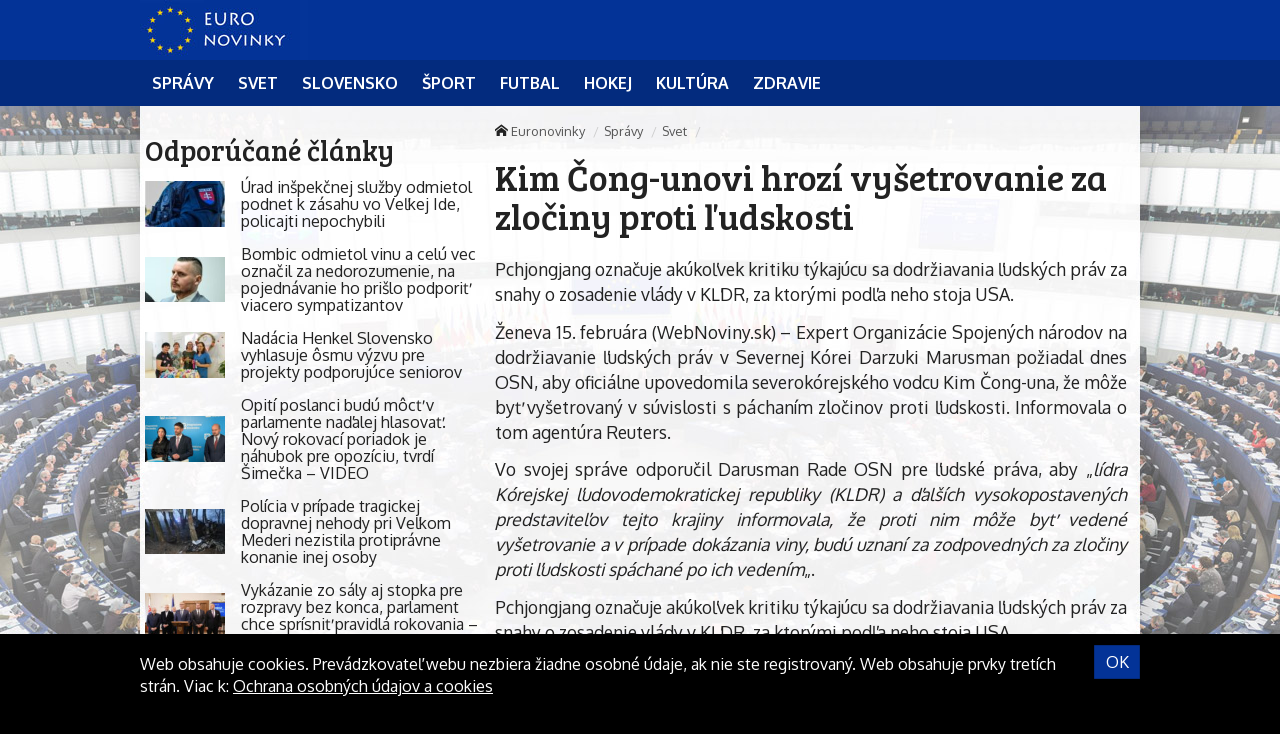

--- FILE ---
content_type: text/html; charset=UTF-8
request_url: https://euronovinky.eu/kim-cong-unovi-hrozi-vysetrovanie-za-zlociny-proti-ludskosti/
body_size: 9177
content:
<!doctype html>
<html class="no-js" lang="sk-SK" prefix="og: http://ogp.me/ns#">
<head>
    <meta charset="utf-8">
    <meta http-equiv="X-UA-Compatible" content="IE=edge">
    <title>Kim Čong-unovi hrozí vyšetrovanie za zločiny proti ľudskosti - Euronovinky</title>
    <meta name="viewport" content="width=device-width, initial-scale=1.0, maximum-scale=1.0, user-scalable=no">

    <link rel="alternate" type="application/rss+xml" title="Euronovinky Feed"
          href="https://euronovinky.eu/feed/">

    <meta name='robots' content='max-image-preview:large' />

<!-- This site is optimized with the Yoast SEO plugin v8.4 - https://yoast.com/wordpress/plugins/seo/ -->
<link rel="canonical" href="https://euronovinky.eu/kim-cong-unovi-hrozi-vysetrovanie-za-zlociny-proti-ludskosti/" />
<meta property="og:locale" content="sk_SK" />
<meta property="og:type" content="article" />
<meta property="og:title" content="Kim Čong-unovi hrozí vyšetrovanie za zločiny proti ľudskosti - Euronovinky" />
<meta property="og:description" content="Pchjongjang označuje akúkoľvek kritiku týkajúcu sa dodržiavania ľudských práv za snahy o zosadenie vlády v KĽDR, za ktorými podľa neho stoja USA." />
<meta property="og:site_name" content="Euronovinky" />
<meta property="article:section" content="Svet" />
<meta property="article:published_time" content="2016-02-15T18:35:10+01:00" />
<meta name="twitter:card" content="summary" />
<meta name="twitter:description" content="Pchjongjang označuje akúkoľvek kritiku týkajúcu sa dodržiavania ľudských práv za snahy o zosadenie vlády v KĽDR, za ktorými podľa neho stoja USA." />
<meta name="twitter:title" content="Kim Čong-unovi hrozí vyšetrovanie za zločiny proti ľudskosti - Euronovinky" />
<!-- / Yoast SEO plugin. -->

<link rel='dns-prefetch' href='//euronovinky.eu' />
<link rel='dns-prefetch' href='//fonts.googleapis.com' />
<script type="text/javascript">
/* <![CDATA[ */
window._wpemojiSettings = {"baseUrl":"https:\/\/s.w.org\/images\/core\/emoji\/15.0.3\/72x72\/","ext":".png","svgUrl":"https:\/\/s.w.org\/images\/core\/emoji\/15.0.3\/svg\/","svgExt":".svg","source":{"concatemoji":"\/\/euronovinky.eu\/wp\/wp-includes\/js\/wp-emoji-release.min.js?ver=6.6.2"}};
/*! This file is auto-generated */
!function(i,n){var o,s,e;function c(e){try{var t={supportTests:e,timestamp:(new Date).valueOf()};sessionStorage.setItem(o,JSON.stringify(t))}catch(e){}}function p(e,t,n){e.clearRect(0,0,e.canvas.width,e.canvas.height),e.fillText(t,0,0);var t=new Uint32Array(e.getImageData(0,0,e.canvas.width,e.canvas.height).data),r=(e.clearRect(0,0,e.canvas.width,e.canvas.height),e.fillText(n,0,0),new Uint32Array(e.getImageData(0,0,e.canvas.width,e.canvas.height).data));return t.every(function(e,t){return e===r[t]})}function u(e,t,n){switch(t){case"flag":return n(e,"\ud83c\udff3\ufe0f\u200d\u26a7\ufe0f","\ud83c\udff3\ufe0f\u200b\u26a7\ufe0f")?!1:!n(e,"\ud83c\uddfa\ud83c\uddf3","\ud83c\uddfa\u200b\ud83c\uddf3")&&!n(e,"\ud83c\udff4\udb40\udc67\udb40\udc62\udb40\udc65\udb40\udc6e\udb40\udc67\udb40\udc7f","\ud83c\udff4\u200b\udb40\udc67\u200b\udb40\udc62\u200b\udb40\udc65\u200b\udb40\udc6e\u200b\udb40\udc67\u200b\udb40\udc7f");case"emoji":return!n(e,"\ud83d\udc26\u200d\u2b1b","\ud83d\udc26\u200b\u2b1b")}return!1}function f(e,t,n){var r="undefined"!=typeof WorkerGlobalScope&&self instanceof WorkerGlobalScope?new OffscreenCanvas(300,150):i.createElement("canvas"),a=r.getContext("2d",{willReadFrequently:!0}),o=(a.textBaseline="top",a.font="600 32px Arial",{});return e.forEach(function(e){o[e]=t(a,e,n)}),o}function t(e){var t=i.createElement("script");t.src=e,t.defer=!0,i.head.appendChild(t)}"undefined"!=typeof Promise&&(o="wpEmojiSettingsSupports",s=["flag","emoji"],n.supports={everything:!0,everythingExceptFlag:!0},e=new Promise(function(e){i.addEventListener("DOMContentLoaded",e,{once:!0})}),new Promise(function(t){var n=function(){try{var e=JSON.parse(sessionStorage.getItem(o));if("object"==typeof e&&"number"==typeof e.timestamp&&(new Date).valueOf()<e.timestamp+604800&&"object"==typeof e.supportTests)return e.supportTests}catch(e){}return null}();if(!n){if("undefined"!=typeof Worker&&"undefined"!=typeof OffscreenCanvas&&"undefined"!=typeof URL&&URL.createObjectURL&&"undefined"!=typeof Blob)try{var e="postMessage("+f.toString()+"("+[JSON.stringify(s),u.toString(),p.toString()].join(",")+"));",r=new Blob([e],{type:"text/javascript"}),a=new Worker(URL.createObjectURL(r),{name:"wpTestEmojiSupports"});return void(a.onmessage=function(e){c(n=e.data),a.terminate(),t(n)})}catch(e){}c(n=f(s,u,p))}t(n)}).then(function(e){for(var t in e)n.supports[t]=e[t],n.supports.everything=n.supports.everything&&n.supports[t],"flag"!==t&&(n.supports.everythingExceptFlag=n.supports.everythingExceptFlag&&n.supports[t]);n.supports.everythingExceptFlag=n.supports.everythingExceptFlag&&!n.supports.flag,n.DOMReady=!1,n.readyCallback=function(){n.DOMReady=!0}}).then(function(){return e}).then(function(){var e;n.supports.everything||(n.readyCallback(),(e=n.source||{}).concatemoji?t(e.concatemoji):e.wpemoji&&e.twemoji&&(t(e.twemoji),t(e.wpemoji)))}))}((window,document),window._wpemojiSettings);
/* ]]> */
</script>
<style id='wp-emoji-styles-inline-css' type='text/css'>

	img.wp-smiley, img.emoji {
		display: inline !important;
		border: none !important;
		box-shadow: none !important;
		height: 1em !important;
		width: 1em !important;
		margin: 0 0.07em !important;
		vertical-align: -0.1em !important;
		background: none !important;
		padding: 0 !important;
	}
</style>
<link rel='stylesheet' id='wp-block-library-css' href='//euronovinky.eu/wp/wp-includes/css/dist/block-library/style.min.css?ver=6.6.2' type='text/css' media='all' />
<style id='classic-theme-styles-inline-css' type='text/css'>
/*! This file is auto-generated */
.wp-block-button__link{color:#fff;background-color:#32373c;border-radius:9999px;box-shadow:none;text-decoration:none;padding:calc(.667em + 2px) calc(1.333em + 2px);font-size:1.125em}.wp-block-file__button{background:#32373c;color:#fff;text-decoration:none}
</style>
<style id='global-styles-inline-css' type='text/css'>
:root{--wp--preset--aspect-ratio--square: 1;--wp--preset--aspect-ratio--4-3: 4/3;--wp--preset--aspect-ratio--3-4: 3/4;--wp--preset--aspect-ratio--3-2: 3/2;--wp--preset--aspect-ratio--2-3: 2/3;--wp--preset--aspect-ratio--16-9: 16/9;--wp--preset--aspect-ratio--9-16: 9/16;--wp--preset--color--black: #000000;--wp--preset--color--cyan-bluish-gray: #abb8c3;--wp--preset--color--white: #ffffff;--wp--preset--color--pale-pink: #f78da7;--wp--preset--color--vivid-red: #cf2e2e;--wp--preset--color--luminous-vivid-orange: #ff6900;--wp--preset--color--luminous-vivid-amber: #fcb900;--wp--preset--color--light-green-cyan: #7bdcb5;--wp--preset--color--vivid-green-cyan: #00d084;--wp--preset--color--pale-cyan-blue: #8ed1fc;--wp--preset--color--vivid-cyan-blue: #0693e3;--wp--preset--color--vivid-purple: #9b51e0;--wp--preset--gradient--vivid-cyan-blue-to-vivid-purple: linear-gradient(135deg,rgba(6,147,227,1) 0%,rgb(155,81,224) 100%);--wp--preset--gradient--light-green-cyan-to-vivid-green-cyan: linear-gradient(135deg,rgb(122,220,180) 0%,rgb(0,208,130) 100%);--wp--preset--gradient--luminous-vivid-amber-to-luminous-vivid-orange: linear-gradient(135deg,rgba(252,185,0,1) 0%,rgba(255,105,0,1) 100%);--wp--preset--gradient--luminous-vivid-orange-to-vivid-red: linear-gradient(135deg,rgba(255,105,0,1) 0%,rgb(207,46,46) 100%);--wp--preset--gradient--very-light-gray-to-cyan-bluish-gray: linear-gradient(135deg,rgb(238,238,238) 0%,rgb(169,184,195) 100%);--wp--preset--gradient--cool-to-warm-spectrum: linear-gradient(135deg,rgb(74,234,220) 0%,rgb(151,120,209) 20%,rgb(207,42,186) 40%,rgb(238,44,130) 60%,rgb(251,105,98) 80%,rgb(254,248,76) 100%);--wp--preset--gradient--blush-light-purple: linear-gradient(135deg,rgb(255,206,236) 0%,rgb(152,150,240) 100%);--wp--preset--gradient--blush-bordeaux: linear-gradient(135deg,rgb(254,205,165) 0%,rgb(254,45,45) 50%,rgb(107,0,62) 100%);--wp--preset--gradient--luminous-dusk: linear-gradient(135deg,rgb(255,203,112) 0%,rgb(199,81,192) 50%,rgb(65,88,208) 100%);--wp--preset--gradient--pale-ocean: linear-gradient(135deg,rgb(255,245,203) 0%,rgb(182,227,212) 50%,rgb(51,167,181) 100%);--wp--preset--gradient--electric-grass: linear-gradient(135deg,rgb(202,248,128) 0%,rgb(113,206,126) 100%);--wp--preset--gradient--midnight: linear-gradient(135deg,rgb(2,3,129) 0%,rgb(40,116,252) 100%);--wp--preset--font-size--small: 13px;--wp--preset--font-size--medium: 20px;--wp--preset--font-size--large: 36px;--wp--preset--font-size--x-large: 42px;--wp--preset--spacing--20: 0.44rem;--wp--preset--spacing--30: 0.67rem;--wp--preset--spacing--40: 1rem;--wp--preset--spacing--50: 1.5rem;--wp--preset--spacing--60: 2.25rem;--wp--preset--spacing--70: 3.38rem;--wp--preset--spacing--80: 5.06rem;--wp--preset--shadow--natural: 6px 6px 9px rgba(0, 0, 0, 0.2);--wp--preset--shadow--deep: 12px 12px 50px rgba(0, 0, 0, 0.4);--wp--preset--shadow--sharp: 6px 6px 0px rgba(0, 0, 0, 0.2);--wp--preset--shadow--outlined: 6px 6px 0px -3px rgba(255, 255, 255, 1), 6px 6px rgba(0, 0, 0, 1);--wp--preset--shadow--crisp: 6px 6px 0px rgba(0, 0, 0, 1);}:where(.is-layout-flex){gap: 0.5em;}:where(.is-layout-grid){gap: 0.5em;}body .is-layout-flex{display: flex;}.is-layout-flex{flex-wrap: wrap;align-items: center;}.is-layout-flex > :is(*, div){margin: 0;}body .is-layout-grid{display: grid;}.is-layout-grid > :is(*, div){margin: 0;}:where(.wp-block-columns.is-layout-flex){gap: 2em;}:where(.wp-block-columns.is-layout-grid){gap: 2em;}:where(.wp-block-post-template.is-layout-flex){gap: 1.25em;}:where(.wp-block-post-template.is-layout-grid){gap: 1.25em;}.has-black-color{color: var(--wp--preset--color--black) !important;}.has-cyan-bluish-gray-color{color: var(--wp--preset--color--cyan-bluish-gray) !important;}.has-white-color{color: var(--wp--preset--color--white) !important;}.has-pale-pink-color{color: var(--wp--preset--color--pale-pink) !important;}.has-vivid-red-color{color: var(--wp--preset--color--vivid-red) !important;}.has-luminous-vivid-orange-color{color: var(--wp--preset--color--luminous-vivid-orange) !important;}.has-luminous-vivid-amber-color{color: var(--wp--preset--color--luminous-vivid-amber) !important;}.has-light-green-cyan-color{color: var(--wp--preset--color--light-green-cyan) !important;}.has-vivid-green-cyan-color{color: var(--wp--preset--color--vivid-green-cyan) !important;}.has-pale-cyan-blue-color{color: var(--wp--preset--color--pale-cyan-blue) !important;}.has-vivid-cyan-blue-color{color: var(--wp--preset--color--vivid-cyan-blue) !important;}.has-vivid-purple-color{color: var(--wp--preset--color--vivid-purple) !important;}.has-black-background-color{background-color: var(--wp--preset--color--black) !important;}.has-cyan-bluish-gray-background-color{background-color: var(--wp--preset--color--cyan-bluish-gray) !important;}.has-white-background-color{background-color: var(--wp--preset--color--white) !important;}.has-pale-pink-background-color{background-color: var(--wp--preset--color--pale-pink) !important;}.has-vivid-red-background-color{background-color: var(--wp--preset--color--vivid-red) !important;}.has-luminous-vivid-orange-background-color{background-color: var(--wp--preset--color--luminous-vivid-orange) !important;}.has-luminous-vivid-amber-background-color{background-color: var(--wp--preset--color--luminous-vivid-amber) !important;}.has-light-green-cyan-background-color{background-color: var(--wp--preset--color--light-green-cyan) !important;}.has-vivid-green-cyan-background-color{background-color: var(--wp--preset--color--vivid-green-cyan) !important;}.has-pale-cyan-blue-background-color{background-color: var(--wp--preset--color--pale-cyan-blue) !important;}.has-vivid-cyan-blue-background-color{background-color: var(--wp--preset--color--vivid-cyan-blue) !important;}.has-vivid-purple-background-color{background-color: var(--wp--preset--color--vivid-purple) !important;}.has-black-border-color{border-color: var(--wp--preset--color--black) !important;}.has-cyan-bluish-gray-border-color{border-color: var(--wp--preset--color--cyan-bluish-gray) !important;}.has-white-border-color{border-color: var(--wp--preset--color--white) !important;}.has-pale-pink-border-color{border-color: var(--wp--preset--color--pale-pink) !important;}.has-vivid-red-border-color{border-color: var(--wp--preset--color--vivid-red) !important;}.has-luminous-vivid-orange-border-color{border-color: var(--wp--preset--color--luminous-vivid-orange) !important;}.has-luminous-vivid-amber-border-color{border-color: var(--wp--preset--color--luminous-vivid-amber) !important;}.has-light-green-cyan-border-color{border-color: var(--wp--preset--color--light-green-cyan) !important;}.has-vivid-green-cyan-border-color{border-color: var(--wp--preset--color--vivid-green-cyan) !important;}.has-pale-cyan-blue-border-color{border-color: var(--wp--preset--color--pale-cyan-blue) !important;}.has-vivid-cyan-blue-border-color{border-color: var(--wp--preset--color--vivid-cyan-blue) !important;}.has-vivid-purple-border-color{border-color: var(--wp--preset--color--vivid-purple) !important;}.has-vivid-cyan-blue-to-vivid-purple-gradient-background{background: var(--wp--preset--gradient--vivid-cyan-blue-to-vivid-purple) !important;}.has-light-green-cyan-to-vivid-green-cyan-gradient-background{background: var(--wp--preset--gradient--light-green-cyan-to-vivid-green-cyan) !important;}.has-luminous-vivid-amber-to-luminous-vivid-orange-gradient-background{background: var(--wp--preset--gradient--luminous-vivid-amber-to-luminous-vivid-orange) !important;}.has-luminous-vivid-orange-to-vivid-red-gradient-background{background: var(--wp--preset--gradient--luminous-vivid-orange-to-vivid-red) !important;}.has-very-light-gray-to-cyan-bluish-gray-gradient-background{background: var(--wp--preset--gradient--very-light-gray-to-cyan-bluish-gray) !important;}.has-cool-to-warm-spectrum-gradient-background{background: var(--wp--preset--gradient--cool-to-warm-spectrum) !important;}.has-blush-light-purple-gradient-background{background: var(--wp--preset--gradient--blush-light-purple) !important;}.has-blush-bordeaux-gradient-background{background: var(--wp--preset--gradient--blush-bordeaux) !important;}.has-luminous-dusk-gradient-background{background: var(--wp--preset--gradient--luminous-dusk) !important;}.has-pale-ocean-gradient-background{background: var(--wp--preset--gradient--pale-ocean) !important;}.has-electric-grass-gradient-background{background: var(--wp--preset--gradient--electric-grass) !important;}.has-midnight-gradient-background{background: var(--wp--preset--gradient--midnight) !important;}.has-small-font-size{font-size: var(--wp--preset--font-size--small) !important;}.has-medium-font-size{font-size: var(--wp--preset--font-size--medium) !important;}.has-large-font-size{font-size: var(--wp--preset--font-size--large) !important;}.has-x-large-font-size{font-size: var(--wp--preset--font-size--x-large) !important;}
:where(.wp-block-post-template.is-layout-flex){gap: 1.25em;}:where(.wp-block-post-template.is-layout-grid){gap: 1.25em;}
:where(.wp-block-columns.is-layout-flex){gap: 2em;}:where(.wp-block-columns.is-layout-grid){gap: 2em;}
:root :where(.wp-block-pullquote){font-size: 1.5em;line-height: 1.6;}
</style>
<link rel='stylesheet' id='open-sans-css' href='//fonts.googleapis.com/css?family=Open+Sans%3A400%2C300%2C700&#038;subset=latin%2Clatin-ext&#038;ver=21' type='text/css' media='all' />
<link rel='stylesheet' id='im_app-css' href='//euronovinky.eu/app/themes/euronovinky/assets/css/app.css?ver=21' type='text/css' media='all' />
<link rel='stylesheet' id='bree-css' href='//fonts.googleapis.com/css?family=Bree+Serif&#038;subset=latin%2Clatin-ext&#038;ver=1' type='text/css' media='all' />
<link rel='stylesheet' id='oxygen-css' href='//fonts.googleapis.com/css?family=Oxygen%3A400%2C700&#038;subset=latin%2Clatin-ext&#038;ver=1' type='text/css' media='all' />
<script type="text/javascript" src="//euronovinky.eu/wp/wp-includes/js/jquery/jquery.min.js?ver=3.7.1" id="jquery-core-js"></script>
<script type="text/javascript" src="//euronovinky.eu/wp/wp-includes/js/jquery/jquery-migrate.min.js?ver=3.4.1" id="jquery-migrate-js"></script>
<link rel="https://api.w.org/" href="https://euronovinky.eu/wp-json/" /><link rel="alternate" title="JSON" type="application/json" href="https://euronovinky.eu/wp-json/wp/v2/posts/24564" /><link rel="alternate" title="oEmbed (JSON)" type="application/json+oembed" href="https://euronovinky.eu/wp-json/oembed/1.0/embed?url=https%3A%2F%2Feuronovinky.eu%2Fkim-cong-unovi-hrozi-vysetrovanie-za-zlociny-proti-ludskosti%2F" />
<link rel="alternate" title="oEmbed (XML)" type="text/xml+oembed" href="https://euronovinky.eu/wp-json/oembed/1.0/embed?url=https%3A%2F%2Feuronovinky.eu%2Fkim-cong-unovi-hrozi-vysetrovanie-za-zlociny-proti-ludskosti%2F&#038;format=xml" />
<!--[if lt IE 9]>
    <script src="//euronovinky.eu/app/themes/idenmedia/assets/js/plugins/iefix/html5shiv.min.js"></script>
    <script src="//euronovinky.eu/app/themes/idenmedia/assets/js/plugins/iefix/respond.min.js"></script>
    <![endif]-->
   
            <link rel="shortcut icon" href="https://cdn.sita.sk/sites/26/2017/07/favicon-euronovinky.png">
    
    <script type="text/javascript">
        var ajaxurl = "\/wp\/wp-admin\/admin-ajax.php"    </script>
</head>
<body class="post-template-default single single-post postid-24564 single-format-standard admincheck-show md theme-light kim-cong-unovi-hrozi-vysetrovanie-za-zlociny-proti-ludskosti page">
<header role="banner" am-Navbar>
    <div am-Container="logo">
        <div am-Logo>
  <a href="https://euronovinky.eu/"><img src="https://cdn.sita.sk/sites/26/2017/07/eunovinky-logo.jpg" alt="Euronovinky"></a></div>    </div>

    <div am-Ubermenu-Wrap>
        <div am-Container >
                <ul id="menu-hlavne-menu"
                   >
                    <li>
                        <a
                           href="https://euronovinky.eu/kategorie/spravy/"
                           tabindex="0"><span
                                   >Správy</span></a>
                    </li>
                    <li>
                        <a
                           href="https://euronovinky.eu/kategorie/spravy/svet/"
                           tabindex="0"><span
                                   >Svet</span></a>
                    </li>
                    <li>
                        <a
                           href="https://euronovinky.eu/kategorie/spravy/slovensko/"
                           tabindex="0"><span
                                   >Slovensko</span></a>
                    </li>
                    <li>
                        <a
                           href="https://euronovinky.eu/kategorie/sport/"
                           tabindex="0"><span
                                   >Šport</span></a>
                    </li>
                    <li>
                        <a
                           href="https://euronovinky.eu/kategorie/sport/futbal/"
                           tabindex="0"><span
                                   >Futbal</span></a>
                    </li>
                    <li>
                        <a
                           href="https://euronovinky.eu/kategorie/sport/hokej/"
                           tabindex="0"><span
                                   >Hokej</span></a>
                    </li>
                    <li>
                        <a
                           href="https://euronovinky.eu/kategorie/kultura/"
                           tabindex="0"><span
                                   >Kultúra</span></a>
                    </li>
                    <li>
                        <a
                           href="https://euronovinky.eu/kategorie/zdravie/"
                           tabindex="0"><span
                                   >Zdravie</span></a>
                    </li>
                </ul>
        </div>
    </div>

</header>
<!--[if lt IE 11]>
<div am-Container>
    <div am-Alert="danger">
        Žiaľ, používate <strong>zastaralý</strong> internetový prehliadač, niektoré funkcie preto nemusia fungovať správne.
        Prosím, <a href="http://browsehappy.com/">stianite si moderný prehliadač TU</a>, s ktorým stránka bude fungovať rýchlejšie a bez chýb. Ďakujeme.    </div>
</div>
<![endif]-->
<main role="main" am-Main="type:post">
    <div am-Container>
    <div am-Main-Content="type:post">
        <aside am-Sidebar="type:post" role="complementary">
    <div am-Sidebar-Content="type:post"><div am-Widget="widget_im_related_posts-2 widget_im_related_posts"><h2 am-Heading>Odporúčané články</h2><div am-Pair="rating-sidebar-content">
            <header am-Pair-Big>
                <a href="https://euronovinky.eu/urad-inspekcnej-sluzby-odmietol-podnet-k-zasahu-vo-velkej-ide-policajti-nepochybili/?utm_source=self&utm_medium=podtext&utm_campaign=podtext" title="Úrad inšpekčnej služby odmietol podnet k zásahu vo Veľkej Ide, policajti nepochybili">
                    <h2 am-Heading>Úrad inšpekčnej služby odmietol podnet k zásahu vo Veľkej Ide, policajti nepochybili</h2>
                </a>
            </header>
            <div am-Pair-Small>
                <figure am-FeaturedImage>
                    <a href="https://euronovinky.eu/urad-inspekcnej-sluzby-odmietol-podnet-k-zasahu-vo-velkej-ide-policajti-nepochybili/?utm_source=self&utm_medium=podtext&utm_campaign=podtext" title="Úrad inšpekčnej služby odmietol podnet k zásahu vo Veľkej Ide, policajti nepochybili">
                        <img width="120" height="68" src="https://cdn.sita.sk/sites/23/2025/10/551476_titulka-policia-676x451-120x68.jpg" class="attachment-featured_tiny size-featured_tiny wp-post-image" alt="551476_titulka policia 676x451.jpg" decoding="async" srcset="https://cdn.sita.sk/sites/23/2025/10/551476_titulka-policia-676x451-120x68.jpg 120w, https://cdn.sita.sk/sites/23/2025/10/551476_titulka-policia-676x451-320x180.jpg 320w, https://cdn.sita.sk/sites/23/2025/10/551476_titulka-policia-676x451-640x360.jpg 640w" sizes="(max-width: 120px) 100vw, 120px">                    </a>
                </figure>
            </div>
            </div><div am-Pair="rating-sidebar-content">
            <header am-Pair-Big>
                <a href="https://euronovinky.eu/bombic-odmietol-vinu-a-celu-vec-oznacil-za-nedorozumenie-na-pojednavanie-ho-prislo-podporit-viacero-sympatizantov/?utm_source=self&utm_medium=podtext&utm_campaign=podtext" title="Bombic odmietol vinu a celú vec označil za nedorozumenie, na pojednávanie ho prišlo podporiť viacero sympatizantov">
                    <h2 am-Heading>Bombic odmietol vinu a celú vec označil za nedorozumenie, na pojednávanie ho prišlo podporiť viacero sympatizantov</h2>
                </a>
            </header>
            <div am-Pair-Small>
                <figure am-FeaturedImage>
                    <a href="https://euronovinky.eu/bombic-odmietol-vinu-a-celu-vec-oznacil-za-nedorozumenie-na-pojednavanie-ho-prislo-podporit-viacero-sympatizantov/?utm_source=self&utm_medium=podtext&utm_campaign=podtext" title="Bombic odmietol vinu a celú vec označil za nedorozumenie, na pojednávanie ho prišlo podporiť viacero sympatizantov">
                        <img width="120" height="68" src="https://cdn.sita.sk/sites/23/2025/04/543624_bombic-120x68.jpg" class="attachment-featured_tiny size-featured_tiny wp-post-image" alt="543624_bombic.jpg" decoding="async" srcset="https://cdn.sita.sk/sites/23/2025/04/543624_bombic-120x68.jpg 120w, https://cdn.sita.sk/sites/23/2025/04/543624_bombic-320x180.jpg 320w, https://cdn.sita.sk/sites/23/2025/04/543624_bombic-640x360.jpg 640w" sizes="(max-width: 120px) 100vw, 120px">                    </a>
                </figure>
            </div>
            </div><div am-Pair="rating-sidebar-content">
            <header am-Pair-Big>
                <a href="https://euronovinky.eu/nadacia-henkel-slovensko-vyhlasuje-osmu-vyzvu-pre-projekty-podporujuce-seniorov/?utm_source=self&utm_medium=podtext&utm_campaign=podtext" title="Nadácia Henkel Slovensko vyhlasuje ôsmu výzvu pre projekty podporujúce seniorov">
                    <h2 am-Heading>Nadácia Henkel Slovensko vyhlasuje ôsmu výzvu pre projekty podporujúce seniorov</h2>
                </a>
            </header>
            <div am-Pair-Small>
                <figure am-FeaturedImage>
                    <a href="https://euronovinky.eu/nadacia-henkel-slovensko-vyhlasuje-osmu-vyzvu-pre-projekty-podporujuce-seniorov/?utm_source=self&utm_medium=podtext&utm_campaign=podtext" title="Nadácia Henkel Slovensko vyhlasuje ôsmu výzvu pre projekty podporujúce seniorov">
                        <img width="120" height="68" src="https://cdn.sita.sk/sites/23/2026/01/554685_1_z-klbka-srdca-676x451-120x68.jpg" class="attachment-featured_tiny size-featured_tiny wp-post-image" alt="554685_1_z klbka srdca 676x451.jpg" decoding="async" srcset="https://cdn.sita.sk/sites/23/2026/01/554685_1_z-klbka-srdca-676x451-120x68.jpg 120w, https://cdn.sita.sk/sites/23/2026/01/554685_1_z-klbka-srdca-676x451-320x180.jpg 320w, https://cdn.sita.sk/sites/23/2026/01/554685_1_z-klbka-srdca-676x451-640x360.jpg 640w" sizes="(max-width: 120px) 100vw, 120px">                    </a>
                </figure>
            </div>
            </div><div am-Pair="rating-sidebar-content">
            <header am-Pair-Big>
                <a href="https://euronovinky.eu/opiti-poslanci-budu-moct-v-parlamente-nadalej-hlasovat-novy-rokovaci-poriadok-je-nahubok-pre-opoziciu-tvrdi-simecka-video/?utm_source=self&utm_medium=podtext&utm_campaign=podtext" title="Opití poslanci budú môcť v parlamente naďalej hlasovať. Nový rokovací poriadok je náhubok pre opozíciu, tvrdí Šimečka – VIDEO">
                    <h2 am-Heading>Opití poslanci budú môcť v parlamente naďalej hlasovať. Nový rokovací poriadok je náhubok pre opozíciu, tvrdí Šimečka – VIDEO</h2>
                </a>
            </header>
            <div am-Pair-Small>
                <figure am-FeaturedImage>
                    <a href="https://euronovinky.eu/opiti-poslanci-budu-moct-v-parlamente-nadalej-hlasovat-novy-rokovaci-poriadok-je-nahubok-pre-opoziciu-tvrdi-simecka-video/?utm_source=self&utm_medium=podtext&utm_campaign=podtext" title="Opití poslanci budú môcť v parlamente naďalej hlasovať. Nový rokovací poriadok je náhubok pre opozíciu, tvrdí Šimečka – VIDEO">
                        <img width="120" height="68" src="https://cdn.sita.sk/sites/23/2026/01/554683_snimka-obrazovky-2026-01-26-160047-676x410-120x68.jpg" class="attachment-featured_tiny size-featured_tiny wp-post-image" alt="554683_snimka obrazovky 2026 01 26 160047 676x410.jpg" decoding="async" srcset="https://cdn.sita.sk/sites/23/2026/01/554683_snimka-obrazovky-2026-01-26-160047-676x410-120x68.jpg 120w, https://cdn.sita.sk/sites/23/2026/01/554683_snimka-obrazovky-2026-01-26-160047-676x410-320x180.jpg 320w, https://cdn.sita.sk/sites/23/2026/01/554683_snimka-obrazovky-2026-01-26-160047-676x410-640x360.jpg 640w" sizes="(max-width: 120px) 100vw, 120px">                    </a>
                </figure>
            </div>
            </div><div am-Pair="rating-sidebar-content">
            <header am-Pair-Big>
                <a href="https://euronovinky.eu/policia-v-pripade-tragickej-dopravnej-nehody-pri-velkom-mederi-nezistila-protipravne-konanie-inej-osoby/?utm_source=self&utm_medium=podtext&utm_campaign=podtext" title="Polícia v prípade tragickej dopravnej nehody pri Veľkom Mederi nezistila protiprávne konanie inej osoby">
                    <h2 am-Heading>Polícia v prípade tragickej dopravnej nehody pri Veľkom Mederi nezistila protiprávne konanie inej osoby</h2>
                </a>
            </header>
            <div am-Pair-Small>
                <figure am-FeaturedImage>
                    <a href="https://euronovinky.eu/policia-v-pripade-tragickej-dopravnej-nehody-pri-velkom-mederi-nezistila-protipravne-konanie-inej-osoby/?utm_source=self&utm_medium=podtext&utm_campaign=podtext" title="Polícia v prípade tragickej dopravnej nehody pri Veľkom Mederi nezistila protiprávne konanie inej osoby">
                        <img width="120" height="68" src="https://cdn.sita.sk/sites/23/2026/01/554681_616424519_1332887208884852_5784234222529019368_n-676x437-120x68.jpg" class="attachment-featured_tiny size-featured_tiny wp-post-image" alt="554681_616424519_1332887208884852_5784234222529019368_n 676x437.jpg" decoding="async" srcset="https://cdn.sita.sk/sites/23/2026/01/554681_616424519_1332887208884852_5784234222529019368_n-676x437-120x68.jpg 120w, https://cdn.sita.sk/sites/23/2026/01/554681_616424519_1332887208884852_5784234222529019368_n-676x437-320x180.jpg 320w, https://cdn.sita.sk/sites/23/2026/01/554681_616424519_1332887208884852_5784234222529019368_n-676x437-640x360.jpg 640w" sizes="(max-width: 120px) 100vw, 120px">                    </a>
                </figure>
            </div>
            </div><div am-Pair="rating-sidebar-content">
            <header am-Pair-Big>
                <a href="https://euronovinky.eu/vykazanie-zo-saly-aj-stopka-pre-rozpravy-bez-konca-parlament-chce-sprisnit-pravidla-rokovania-video/?utm_source=self&utm_medium=podtext&utm_campaign=podtext" title="Vykázanie zo sály aj stopka pre rozpravy bez konca, parlament chce sprísniť pravidlá rokovania – VIDEO">
                    <h2 am-Heading>Vykázanie zo sály aj stopka pre rozpravy bez konca, parlament chce sprísniť pravidlá rokovania – VIDEO</h2>
                </a>
            </header>
            <div am-Pair-Small>
                <figure am-FeaturedImage>
                    <a href="https://euronovinky.eu/vykazanie-zo-saly-aj-stopka-pre-rozpravy-bez-konca-parlament-chce-sprisnit-pravidla-rokovania-video/?utm_source=self&utm_medium=podtext&utm_campaign=podtext" title="Vykázanie zo sály aj stopka pre rozpravy bez konca, parlament chce sprísniť pravidlá rokovania – VIDEO">
                        <img width="120" height="68" src="https://cdn.sita.sk/sites/23/2026/01/554679_sni-mka-obrazovky-2026-01-26-o-13.12.56-676x375-120x68.jpg" class="attachment-featured_tiny size-featured_tiny wp-post-image" alt="554679_sni mka obrazovky 2026 01 26 o 13.12.56 676x375.jpg" decoding="async" srcset="https://cdn.sita.sk/sites/23/2026/01/554679_sni-mka-obrazovky-2026-01-26-o-13.12.56-676x375-120x68.jpg 120w, https://cdn.sita.sk/sites/23/2026/01/554679_sni-mka-obrazovky-2026-01-26-o-13.12.56-676x375-640x360.jpg 640w, https://cdn.sita.sk/sites/23/2026/01/554679_sni-mka-obrazovky-2026-01-26-o-13.12.56-676x375-320x180.jpg 320w, https://cdn.sita.sk/sites/23/2026/01/554679_sni-mka-obrazovky-2026-01-26-o-13.12.56-676x375-220x122.jpg 220w, https://cdn.sita.sk/sites/23/2026/01/554679_sni-mka-obrazovky-2026-01-26-o-13.12.56-676x375.jpg 676w" sizes="(max-width: 120px) 100vw, 120px">                    </a>
                </figure>
            </div>
            </div><div am-Pair="rating-sidebar-content">
            <header am-Pair-Big>
                <a href="https://euronovinky.eu/rok-2025-vyznamny-milnik-pre-vinarstvo-hubert-j-e/?utm_source=self&utm_medium=podtext&utm_campaign=podtext" title="Rok 2025, významný míľnik pre vinárstvo Hubert J.E.">
                    <h2 am-Heading>Rok 2025, významný míľnik pre vinárstvo Hubert J.E.</h2>
                </a>
            </header>
            <div am-Pair-Small>
                <figure am-FeaturedImage>
                    <a href="https://euronovinky.eu/rok-2025-vyznamny-milnik-pre-vinarstvo-hubert-j-e/?utm_source=self&utm_medium=podtext&utm_campaign=podtext" title="Rok 2025, významný míľnik pre vinárstvo Hubert J.E.">
                        <img width="120" height="68" src="https://cdn.sita.sk/sites/23/2026/01/554677_new-project-9-676x444-120x68.jpg" class="attachment-featured_tiny size-featured_tiny wp-post-image" alt="554677_new project 9 676x444.jpg" decoding="async" srcset="https://cdn.sita.sk/sites/23/2026/01/554677_new-project-9-676x444-120x68.jpg 120w, https://cdn.sita.sk/sites/23/2026/01/554677_new-project-9-676x444-320x180.jpg 320w, https://cdn.sita.sk/sites/23/2026/01/554677_new-project-9-676x444-640x360.jpg 640w" sizes="(max-width: 120px) 100vw, 120px">                    </a>
                </figure>
            </div>
            </div><div am-Pair="rating-sidebar-content">
            <header am-Pair-Big>
                <a href="https://euronovinky.eu/liberali-podavaju-trestne-oznamenie-pre-podozrenie-zo-sabotaze-zodpovednost-za-marenie-schodzi-ma-podla-nich-niest-rasi-video/?utm_source=self&utm_medium=podtext&utm_campaign=podtext" title="Liberáli podávajú trestné oznámenie pre podozrenie zo sabotáže, zodpovednosť za marenie schôdzí má podľa nich niesť Raši – VIDEO">
                    <h2 am-Heading>Liberáli podávajú trestné oznámenie pre podozrenie zo sabotáže, zodpovednosť za marenie schôdzí má podľa nich niesť Raši – VIDEO</h2>
                </a>
            </header>
            <div am-Pair-Small>
                <figure am-FeaturedImage>
                    <a href="https://euronovinky.eu/liberali-podavaju-trestne-oznamenie-pre-podozrenie-zo-sabotaze-zodpovednost-za-marenie-schodzi-ma-podla-nich-niest-rasi-video/?utm_source=self&utm_medium=podtext&utm_campaign=podtext" title="Liberáli podávajú trestné oznámenie pre podozrenie zo sabotáže, zodpovednosť za marenie schôdzí má podľa nich niesť Raši – VIDEO">
                        <img width="120" height="68" src="https://cdn.sita.sk/sites/23/2026/01/554675_snimka-obrazovky-2026-01-26-112032-676x409-120x68.jpg" class="attachment-featured_tiny size-featured_tiny wp-post-image" alt="554675_snimka obrazovky 2026 01 26 112032 676x409.jpg" decoding="async" srcset="https://cdn.sita.sk/sites/23/2026/01/554675_snimka-obrazovky-2026-01-26-112032-676x409-120x68.jpg 120w, https://cdn.sita.sk/sites/23/2026/01/554675_snimka-obrazovky-2026-01-26-112032-676x409-320x180.jpg 320w, https://cdn.sita.sk/sites/23/2026/01/554675_snimka-obrazovky-2026-01-26-112032-676x409-640x360.jpg 640w" sizes="(max-width: 120px) 100vw, 120px">                    </a>
                </figure>
            </div>
            </div><div am-Pair="rating-sidebar-content">
            <header am-Pair-Big>
                <a href="https://euronovinky.eu/sud-opat-otvoril-proces-v-kauze-vrazdy-jana-kuciaka-a-martiny-kusnirovej-obzaloba-zaznela-uz-po-tretikrat-video/?utm_source=self&utm_medium=podtext&utm_campaign=podtext" title="Súd opäť otvoril proces v kauze vraždy Jána Kuciaka a Martiny Kušnírovej, obžaloba zaznela už po tretíkrát – VIDEO">
                    <h2 am-Heading>Súd opäť otvoril proces v kauze vraždy Jána Kuciaka a Martiny Kušnírovej, obžaloba zaznela už po tretíkrát – VIDEO</h2>
                </a>
            </header>
            <div am-Pair-Small>
                <figure am-FeaturedImage>
                    <a href="https://euronovinky.eu/sud-opat-otvoril-proces-v-kauze-vrazdy-jana-kuciaka-a-martiny-kusnirovej-obzaloba-zaznela-uz-po-tretikrat-video/?utm_source=self&utm_medium=podtext&utm_campaign=podtext" title="Súd opäť otvoril proces v kauze vraždy Jána Kuciaka a Martiny Kušnírovej, obžaloba zaznela už po tretíkrát – VIDEO">
                        <img width="120" height="68" src="https://cdn.sita.sk/sites/23/2023/04/502486_befunky-collage-86-676x471-120x68.jpg" class="attachment-featured_tiny size-featured_tiny wp-post-image" alt="502486_befunky collage 86 676x471.jpg" decoding="async" srcset="https://cdn.sita.sk/sites/23/2023/04/502486_befunky-collage-86-676x471-120x68.jpg 120w, https://cdn.sita.sk/sites/23/2023/04/502486_befunky-collage-86-676x471-320x180.jpg 320w, https://cdn.sita.sk/sites/23/2023/04/502486_befunky-collage-86-676x471-640x360.jpg 640w" sizes="(max-width: 120px) 100vw, 120px">                    </a>
                </figure>
            </div>
            </div><div am-Pair="rating-sidebar-content">
            <header am-Pair-Big>
                <a href="https://euronovinky.eu/vodic-presiel-do-protismeru-a-celne-narazil-nehoda-si-vyziadala-tazko-zranenych-foto/?utm_source=self&utm_medium=podtext&utm_campaign=podtext" title="Vodič prešiel do protismeru a čelne narazil, nehoda si vyžiadala ťažko zranených – FOTO">
                    <h2 am-Heading>Vodič prešiel do protismeru a čelne narazil, nehoda si vyžiadala ťažko zranených – FOTO</h2>
                </a>
            </header>
            <div am-Pair-Small>
                <figure am-FeaturedImage>
                    <a href="https://euronovinky.eu/vodic-presiel-do-protismeru-a-celne-narazil-nehoda-si-vyziadala-tazko-zranenych-foto/?utm_source=self&utm_medium=podtext&utm_campaign=podtext" title="Vodič prešiel do protismeru a čelne narazil, nehoda si vyžiadala ťažko zranených – FOTO">
                        <img width="120" height="68" src="https://cdn.sita.sk/sites/23/2026/01/554672_nehoda-1-e1769419913869-120x68.jpg" class="attachment-featured_tiny size-featured_tiny wp-post-image" alt="554672_nehoda 1 e1769419913869.jpg" decoding="async" srcset="https://cdn.sita.sk/sites/23/2026/01/554672_nehoda-1-e1769419913869-120x68.jpg 120w, https://cdn.sita.sk/sites/23/2026/01/554672_nehoda-1-e1769419913869-320x180.jpg 320w, https://cdn.sita.sk/sites/23/2026/01/554672_nehoda-1-e1769419913869-640x360.jpg 640w" sizes="(max-width: 120px) 100vw, 120px">                    </a>
                </figure>
            </div>
            </div></div><div am-Widget="text-2 widget_text"><h2 am-Heading>Zaujímavé odkazy</h2>			<div class="textwidget"><a href="http://europa.eu/index_sk.htm">http://europa.eu/index_sk.htm</a><br>
<a href="https://www.iuventa.sk/sk/Eurodesk/Europa/Europska-unia.alej">https://www.iuventa.sk/sk/Eurodesk/Europa/Europska-unia.alej</a><br>
<a href="http://www.europechess.org">http://www.europechess.org</a>
</div>
		</div><div am-Widget="text-3 widget_text">			<div class="textwidget"><a href='http://www.imeteo.sk' target='_blank' rel="noopener"><img src='http://www.imeteo.sk/images/forecast.png' alt='img' title='iMeteo.sk' style='display:block; max-width: 300px;width: 100%'></a></div>
		</div></div>
</aside>        <div am-Content="type:post">
    <div am-Content-Content="post">
                    <span js-Views="24564"></span>            <article itemscope itemtype="http://schema.org/Article" class="post-24564 post type-post status-publish format-standard has-post-thumbnail hentry category-svet">
                
                
                <ul am-Breadcrumb><li><span class="icon-home "></span> <a href="https://euronovinky.eu">Euronovinky</a></li><li><a href="https://euronovinky.eu/kategorie/spravy/" rel="category tag">Správy</a></li><li><a href="https://euronovinky.eu/kategorie/spravy/svet/" rel="category tag">Svet</a></li></ul>
                <header am-Page-Header>
                    <h1 am-Heading itemprop="headline">Kim Čong-unovi hrozí vyšetrovanie za zločiny proti ľudskosti</h1>
                </header>

                
                
                <div am-Content-TextWrap>
                    <div itemprop="articleBody" am-Content-Text>
                                                <p>Pchjongjang označuje akúkoľvek kritiku týkajúcu sa dodržiavania ľudských práv za snahy o zosadenie vlády v KĽDR, za ktorými podľa neho stoja USA.</p>
<p>Ženeva 15. februára (WebNoviny.sk) &#8211; Expert Organizácie Spojených národov na dodržiavanie ľudských práv v Severnej Kórei Darzuki Marusman požiadal dnes OSN, aby oficiálne upovedomila severokórejského vodcu Kim Čong-una, že môže byť vyšetrovaný v súvislosti s páchaním zločinov proti ľudskosti. Informovala o tom agentúra Reuters.</p>
<p>Vo svojej správe odporučil Darusman Rade OSN pre ľudské práva, aby &#8222;<i>lídra Kórejskej ľudovodemokratickej republiky (KĽDR) a ďalších vysokopostavených predstaviteľov tejto krajiny informovala, že proti nim môže byť vedené vyšetrovanie a v prípade dokázania viny, budú uznaní za zodpovedných za zločiny proti ľudskosti spáchané po ich vedením</i>&#8222;. </p>
<p>Pchjongjang označuje akúkoľvek kritiku týkajúcu sa dodržiavania ľudských práv za snahy o zosadenie vlády v KĽDR, za ktorými podľa neho stoja USA. </p>
<p> Zdroj: <a href="https://sita.sk/svet/clanok/1039492-kim-cong-unovi-hrozi-vysetrovanie-za-zlociny-proti-ludskosti">WebNoviny.sk</a> © SITA Všetky práva vyhradené.</p>
                        <p am-Content-Date>15. februára 2016</p>
                    </div>
                </div>

                <div am-Tags itemprop="keywords"></div>


                
                
                
                <div am-Comments>
                    <div class="fb-comments" data-colorscheme="light"  data-href="http://euronovinky.eu/kim-cong-unovi-hrozi-vysetrovanie-za-zlociny-proti-ludskosti/" data-width="100%" data-num-posts="4"></div>                </div>

                

            </article>

            <h2 class="h4"></h2>
            <div am-List js-List>
  </div>
            </div>
</div>            </div>
</div></main>

<!--[if lt IE 9]>
    <script src="//euronovinky.eu/app/themes/idenmedia/assets/js/plugins/iefix/indexof.js"></script>
    <script src="//euronovinky.eu/app/themes/idenmedia/assets/js/plugins/iefix/rem.min.js"></script>
    <![endif]-->
   <div am-Cookies js-Cookies>
            <div am-Container>
                <a am-Button="primary" am-Cookies-Button js-Cookies-Button href="#">OK</a>
                <p am-Cookies-Message>Web obsahuje cookies. Prevádzkovateľ webu nezbiera žiadne osobné údaje, ak nie ste registrovaný. Web obsahuje prvky tretích strán. Viac k: <a style="color: #fff;text-decoration: underline" href="https://inforaj.sk/ochrana-osobnych-udajov-a-cookies/" target="_blank">Ochrana osobných údajov a cookies</a></p>
            </div>
        </div><script type="text/javascript" src="//euronovinky.eu/wp/wp-includes/js/jquery/jquery.form.min.js?ver=4.3.0" id="jquery-form-js"></script>
<script type="text/javascript" src="//euronovinky.eu/app/themes/idenmedia/assets/js/plugins/modernizr/modernizr.js?ver=21" id="modernizr-js"></script>
<script type="text/javascript" src="//euronovinky.eu/app/themes/idenmedia/assets/vendor/amstrap/js/amstrap/helpers.js?ver=21" id="amstrap-js"></script>
<script type="text/javascript" src="//euronovinky.eu/app/themes/idenmedia/assets/vendor/jquery-mousewheel/jquery.mousewheel.min.js?ver=21" id="mousewheel-js"></script>
<script type="text/javascript" src="//euronovinky.eu/app/themes/idenmedia/assets/vendor/jquery-mousewheel-stop-propagation/mousewheelStopPropagation.js?ver=21" id="mousewheelStopPropagation-js"></script>
<script type="text/javascript" src="//euronovinky.eu/app/themes/idenmedia/assets/vendor/slick.js/slick/slick.js?ver=21" id="slick_js-js"></script>
<script type="text/javascript" src="//euronovinky.eu/app/themes/idenmedia/assets/js/plugins/spin.js/spin.js?ver=21" id="jqueryspin-js"></script>
<script type="text/javascript" src="//euronovinky.eu/app/themes/idenmedia/assets/vendor/fancybox/source/jquery.fancybox.pack.js?ver=21" id="fancybox-js"></script>
<script type="text/javascript" src="//euronovinky.eu/app/themes/idenmedia/assets/js/plugins/jquery.storageapi/jquery.storageapi.min.js?ver=21" id="storage-js"></script>
<script type="text/javascript" src="//euronovinky.eu/app/themes/idenmedia/assets/vendor/jquery.breakpoints2/breakpoints.js?ver=21" id="breakpoints-js"></script>
<script type="text/javascript" src="//euronovinky.eu/app/themes/idenmedia/assets/vendor/jquery.scrollTo/jquery.scrollTo.min.js?ver=21" id="scrollto-js"></script>
<script type="text/javascript" src="//euronovinky.eu/app/themes/idenmedia/assets/js/plugins/lazyload/lazyload.js?ver=21" id="lazyload-js"></script>
<script type="text/javascript" src="//euronovinky.eu/app/themes/idenmedia/assets/js/main.js?ver=21" id="im_main-js"></script>
<script type="text/javascript" src="//euronovinky.eu/app/themes/euronovinky/assets/js/plugins/affix.js?ver=1" id="affix-js"></script>
<script type="text/javascript" src="//euronovinky.eu/app/themes/euronovinky/assets/js/main.js?ver=1" id="im_cestujsi-js"></script>
<script defer src="https://static.cloudflareinsights.com/beacon.min.js/vcd15cbe7772f49c399c6a5babf22c1241717689176015" integrity="sha512-ZpsOmlRQV6y907TI0dKBHq9Md29nnaEIPlkf84rnaERnq6zvWvPUqr2ft8M1aS28oN72PdrCzSjY4U6VaAw1EQ==" data-cf-beacon='{"version":"2024.11.0","token":"c1d9d01e13aa447babbb39bd96c84bcb","r":1,"server_timing":{"name":{"cfCacheStatus":true,"cfEdge":true,"cfExtPri":true,"cfL4":true,"cfOrigin":true,"cfSpeedBrain":true},"location_startswith":null}}' crossorigin="anonymous"></script>
</body>
</html>


--- FILE ---
content_type: application/javascript; charset=utf-8
request_url: https://euronovinky.eu/app/themes/idenmedia/assets/js/plugins/lazyload/lazyload.js?ver=21
body_size: 4788
content:
/**
 *  Script lazy loader 0.5 - Modified By Web2ajaX
 *  Copyright (c) 2008 Bob Matsuoka
 *
 *  This program is free software; you can redistribute it and/or
 *  modify it under the terms of the GNU General Public License
 *  as published by the Free Software Foundation; either version 2
 *  of the License, or (at your option) any later version.
 *
 *  Lazyloader updated for a jQuery implementation and appendChild in context
 *  not only in document.body
 *  Add script remove on callback to clean space.
 *
 */

var LazyLoader = {}; //namespace
LazyLoader.timer = {}; // contains timers for scripts
LazyLoader.scripts = []; // contains called script references
LazyLoader.load = function (url, context, callback) {
    // handle object or path
    var classname = null,
        properties = null;
    try {

        // make sure we only load once
        // note that we loaded already
        LazyLoader.scripts.push(url);
        var script = document.createElement("script");
        script.src = url;
        script.type = "text/javascript";
        context.get(0).appendChild(script); // add script tag to head element
        // was a callback requested
        if (callback) {
            // test for onreadystatechange to trigger callback
            script.onreadystatechange = function () {
                if (script.readyState === 'loaded' || script.readyState === 'complete') {
                    callback();
                    jQuery(script).remove();
                }
            };
            // test for onload to trigger callback
            script.onload = function () {
                callback();
                jQuery(script).remove();
                return;
            };
            // safari doesn't support either onload or readystate, create a timer
            // only way to do this in safari
            try {
                if (($.browser.webkit && !navigator.userAgent.match(/Version\/3/)) || $.browser.opera) { // sniff
                    LazyLoader.timer[url] = setInterval(function () {
                        if (/loaded|complete/.test(document.readyState)) {
                            clearInterval(LazyLoader.timer[url]);
                            callback(); // call the callback handler
                        }
                    }, 10);
                }
            } catch (e) {}
        }
    } catch (er) {
        alert(er);
    }
};


/**
 *  Display an xray overlay to show Ad loading progression
 */

var xrayAd = {

    div: null,
    viewport: null,
    thresold: 200,
    elements: [],
    adBlockCount: 0,
    w: 160,
    h: 200,

    // -- Init XrayAd Div
    init: function () {
        this.div = $('#xrayAd');
        if (!this.div) {
            this.div = $('<div>', {
                id: 'xrayAd',
                css: {
                    position: 'fixed',
                    top: 10,
                    left: 10,
                    width: this.w,
                    height: this.h,
                    zIndex: 10000,
                    background: 'rgba(0,0,0, 0.5)'
                }
            });
            this.div.appendTo($('body'));
        }
    },

    // -- Update viewport div
    viewportUpdate: function () {

        // Create div if not exists
        if (!this.viewport) {
            this.viewport = $('<div>', {
                id: 'xrayAdViewport',
                css: {
                    position: 'absolute',
                    width: this.w,
                    height: 10,
                    zIndex: 10001,
                    background: 'rgba(255,255,255, 0.3)'
                }
            });
            this.viewport.appendTo(this.div);
        }

        // Create div if not exists
        if (!this.viewThresoldTop) {
            this.viewThresoldTop = $('<div>', {
                id: 'xrayAdThresold',
                css: {
                    position: 'absolute',
                    width: this.w,
                    height: 1,
                    zIndex: 10002,
                    background: 'rgba(255,0,0, 0.5)'
                }
            });
            this.viewThresoldTop.appendTo(this.div);
            this.viewThresoldBottom = this.viewThresoldTop.clone().appendTo(this.div);
        }

        // Update div size and position
        this.bodyHeight = $(document).height();
        this.bodyWidth = $(window).width();
        var vH = ($(window).height() / this.bodyHeight) * xrayAd.h,
            vT = ($(window).scrollTop() / this.bodyHeight) * xrayAd.h;
        this.viewport.css({
            height: vH,
            top: vT
        });

        // Update thresold size and position
        this.viewThresoldTop.css({
            top: (($(window).scrollTop() - xrayAd.thresold) / this.bodyHeight) * xrayAd.h
        });
        this.viewThresoldBottom.css({
            top: (($(window).scrollTop() + xrayAd.thresold) / this.bodyHeight) * xrayAd.h + vH - 1
        });

        // Refresh Ad blocks
        if (this.div && this.div.length) {
            var blocks = this.div.find('.xrayAdBlock');

            $.each(blocks, function (key, val) {

                // Get block id 
                var xrayBlock = $(this);
                var adBlock = $(xrayAd.elements[key]);

                if (xrayBlock.length && adBlock.length) {
                    // Get offset and size of the page ad
                    var size = {};
                    size.off = adBlock.offset();
                    if (size.off) {
                        size.top = (size.off.top / xrayAd.bodyHeight) * xrayAd.h;
                        size.left = (size.off.left / xrayAd.bodyWidth) * xrayAd.w;
                        size.w = (Math.max(adBlock.width(), 10) / xrayAd.bodyWidth) * xrayAd.w;
                        size.h = (Math.max(adBlock.height(), 10) / xrayAd.bodyHeight) * xrayAd.h;

                        // Get ad load status
                        var bgColor = '#FF0071';
                        bgColor = (adBlock.data('loading') === 'true' ? 'orange' : bgColor);
                        bgColor = (adBlock.data('loaded') === 'true' ? '#00FF00' : bgColor);

                        // Update xray Block
                        xrayBlock.css({
                            top: size.top,
                            left: size.left,
                            width: size.w,
                            height: size.h,
                            borderColor: bgColor
                        });
                    }
                }

            });
        }
    },

    // -- Load elemnts to xray
    load: function (el, thresold) {

        // Init thresold
        this.thresold = thresold || 0;

        // Init Overlay Div
        this.init();

        // Draw each elements on div
        var adBlock = $('<div>', {
            'class': 'xrayAdBlock',
            'css': {
                position: 'absolute',
                background: '#ffffff',
                border: '1px solid #FF0071',
                top: 0,
                left: 0,
                width: 0,
                height: 0,
                zIndex: 10003
            }
        });

        // Init elements
        $.each(el, function () {

            // Create adBlock
            adBlock.clone().attr('xrayblock', 'xrayAdBlock_' + (xrayAd.adBlockCount++)).appendTo(xrayAd.div);

            // Bind load and complete
            $(this).bind('onCompleteXray', function () {
                xrayAd.viewportUpdate();
            });
            $(this).bind('onLoadXray', function () {
                xrayAd.viewportUpdate();
            });

            // Push src
            xrayAd.elements.push(this);
        });


        // Init viewport Div
        xrayAd.viewportUpdate();

        // Bind scroll
        $(window).bind("scroll", function (event) {
            xrayAd.viewportUpdate();
        });
    }


};

(function ($) {

    $.lazyLoadAdRunning = false;
    $.lazyLoadAdTimers = [];

    $.fn.lazyLoadAd = function (options) {
        var settings = {
            threshold: 0,
            failurelimit: 1,
            forceLoad: false,
            event: "scroll",
            viewport: window,
            placeholder: false,
            // Can specify a picture to replace media while loading
            onLoad: false,
            onComplete: false,
            timeout: 1500,
            debug: false,
            xray: false
        };

        if (options) {
            $.extend(settings, options);
        }

        /* Write logs if possible in console */

        function _debug() {
            if (typeof console !== 'undefined' && settings.debug) {
                var args = [];
                for (var i = 0; i < arguments.length; i++) {
                    args.push(arguments[i]);
                }
                try {
                    console.log('LazyLoadAD |', args);
                } catch (e) {}
            }
        }

        /* If xray display requested */
        if (settings.xray && (typeof xrayAd === 'object')) {
            xrayAd.load(this, settings.threshold);
        }

        /* Fire one scroll event per scroll. Not one scroll event per image. */
        var elements = this;
        $(settings.viewport).bind("checkLazyLoadAd", function () {
            var counter = 0;
            elements.each(function () {
                if ($.lazyLoadAdRunning) {
                    if ($.lazyLoadAdTimers.runTimeOut) {
                        clearTimeout($.lazyLoadAdTimers.runTimeOut);
                    }

                    $.lazyLoadAdTimers.runTimeOut = setTimeout(function () {
                        $(settings.viewport).trigger("checkLazyLoadAd");
                    }, 300);
                    return false;
                } else if (settings.forceLoad === true) {
                    $(this).trigger("load");
                } else if (!$.belowthefold(this, settings) && !$.abovethetop(this, settings)) {
                    $(this).trigger("load");
                } else {
                    if (counter++ > settings.failurelimit) {
                        return false;
                    }
                }
            }); /* Remove element from array so it is not looped next time. */
            var temp = $.grep(elements, function (element) {
                return !(($(element).data('loaded') === 'true') ? true : false);
            });
            elements = $(temp);
        });

        if ("scroll" === settings.event) {
            $(settings.viewport).bind("scroll", function (event) {
                if (elements.length === 0) {
                    return false;
                }

                $(settings.viewport).trigger("checkLazyLoadAd");
            });
        }


        // -- Bind each element
        this.each(function (_index, _value) {

            var self = $(this);

            /* Save original only if it is not defined in HTML. */
            if (undefined === self.attr("original")) {
                self.attr("original", self.attr("src"));
            }

            /* Test if element is loaded */
            self.isLoaded = function () {
                return ((self.data('loaded') === 'true') ? true : false);
            };

            /* Trigger Debug Display */
            self.bind("debug", function (e, status) {

                status = status || 'start';

                // -- Trigger xRay if possible
                if (settings.xray) {
                    if (status === 'start') {
                        self.trigger('onLoadXray');
                    }
                    else if (status === 'error') {
                        self.trigger('onErrorXray');
                    }
                    else if (status === 'complete') {
                        self.trigger('onCompleteXray');
                    }
                }

                // -- Change border color of ad frame
                if (settings.debug) {
                    if (status === 'start') {
                        self.css({
                            border: '3px solid orange'
                        });
                    }
                    else if (status === 'error') {
                        self.css({
                            border: '3px solid red'
                        });
                    }
                    else if (status === 'complete') {
                        self.css({
                            border: '3px solid green'
                        });
                    }
                }

            });

            /* On ad Load successful */
            self.one('onComplete', function () {

                _debug('---> lazyLoadComplete');

                // -- Remove original attr
                $(self).removeAttr("original");

                // -- Set as loaded
                $.lazyLoadAdRunning = false;
                self.data('loaded', 'true');

                // -- Mark debug
                self.trigger('debug', 'complete');

                if (typeof settings.onComplete === 'function') {
                    try {
                        settings.onComplete();
                    } catch (e) {}
                }
            });


            /* Launch the makina !! */
            self.stack = [];
            self.makinaBlock = false;
            self.bind('makina_go', function () {

                if (self.makinaBlock) {
                    return false;
                }

                if (self.stack.length > 0) {
                    var el = self.stack.shift();

                    var wrapAd = self.find('.wrapAd');
                    if (!wrapAd.length) {
                        wrapAd = $('<div class="wrapAd"></div>').clone();
                        wrapAd.appendTo(self);
                    }

                    var wrap = $('<div>').clone().appendTo(wrapAd);

                    if (typeof el === 'string') {
                        wrap.replaceWith(el);
                    } else if (typeof el === 'object') {
                        if (el.is('script')) {

                            // -- Load JS and block makina until script is loaded
                            if (el.attr('src')) {
                                _debug('JS to load !! --> ' + el.attr('src'));
                                //self.makinaBlock = true ;
                                LazyLoader.load(el.attr('src'), self, function () {
                                    self.makinaBlock = false;
                                    _debug('JS to load !! ++> ' + el.attr('src'));
                                    self.trigger('makina_go');
                                });
                            }

                            // -- Write JS code in wrapper
                            else {
                                wrap.replaceWith(el);
                            }
                        } else {
                            wrap.replaceWith(el);
                        }
                    }

                    self.trigger('makina_go');
                } else {
                    if ($.lazyLoadAdTimers.loadJS) {
                        clearTimeout($.lazyLoadAdTimers.loadJS);
                    }
                    $.lazyLoadAdTimers.loadJS = setTimeout(function () {
                        self.trigger('onComplete');
                    }, settings.timeout);
                }

            });

            /* Write directly in DOM : tag is html valid */
            self.bind('docWrite_direct', function (e, html) {
                var el = $(html);
                _debug('Fragment Direct Write : ', el, el.length);
                $.each(el, function () {
                    self.stack.push($(this));
                });
                self.trigger('makina_go');
            });

            /* Write directly in DOM : tag is html valid */
            self.bind('docWrite_delayed', function (e, html) {
                _debug('Fragment Delayed Write : ', html);

                self.numWrappers--;
                _debug("Fragment append : ", self.numWrappers, html);
                self.docHtmlCurrent += html;
                if (self.numWrappers === 0) {
                    html = self.docHtmlCurrent;
                    self.docHtmlCurrent = '';
                    setTimeout(function () {
                        self.stack.push(html);
                        self.docHtmlCurrent = '';
                        self.trigger('makina_go');
                    }, 0);
                }
            });



            /* Overload the default document.write */
            self.numWrappers = 0;
            self.docHtmlCurrent = '';
            self.bind('docWrite_overload', function () {

                // -- Overload default document.write function
                document._writeOriginal = document.write;
                document.write = document.writeln = function () {

                    var args = arguments,
                        id = null;
                    var html = '';
                    for (var i = 0; i < args.length; i++) {
                        html += args[i];
                    }

                    // -- Check if html to write is valid
                    var testHTML = '',
                        directWrite = false;

                    try {
                        testHTML = $(html);
                        directWrite = ((testHTML.is('div') || testHTML.is('script')) ? true : false);
                    } catch (e) {}

                    self.history[self.fragmentId] = self.history[self.fragmentId] || {};
                    if (self.history[self.fragmentId][html] === undefined) {
                        self.history[self.fragmentId][html] = true;
                        if (directWrite) {
                            self.trigger('docWrite_direct', html);
                        } else {
                            self.numWrappers++;
                            setTimeout(function () {
                                self.trigger('docWrite_delayed', html);
                            }, 0);

                        }
                    }
                };
            });


            /* Eval Script into <code> tags */
            self.bind('evalCode', function () {
                var scripts = [],
                    script, regexp = /<code[^>]*>([\s\S]*?)<\/code>/gi;

                while ((script = regexp.exec(self.html()))) {
                    var _s = script[1];
                    _s = _s.replace('<!--//<![CDATA[', '').replace('//]]>-->', '').replace('<!--', '').replace('//-->', '');
                    _s = _s.replace(/\&gt\;/g, '>').replace(/\&lt\;/g, '<');
                    scripts.push($.trim(_s));
                }

                // -- Eval param code before calling ad script                    
                try {
                    scripts = (scripts.length ? scripts.join('\n') : '');
                    _debug('Script to eval : ', scripts);
                    if (scripts !== '') {
                        eval(scripts);
                    }
                } catch (e) {}
            });


            /* Load a JS and wait for callback */
            self.bind('loadJS', function (e, js2load) {

                var callback = null,
                    script = null;
                if (js2load.src) {
                    callback = js2load.callback ||  null;
                    js2load = js2load.src;
                }

                // Add an anticache 
                if (js2load.indexOf('?') === -1) {
                    js2load += '?_=' + (new Date().getTime());
                } else {
                    js2load += '&_=' + (new Date().getTime());
                }

                _debug('loadJS :: ', js2load);

                // Request JS
                LazyLoader.load(js2load, self, function () {
                    _debug('loadJS COMPLETE :: ' + js2load);
                    if (callback) {
                        callback();
                    }
                    else {
                        $.lazyLoadAdTimers.loadJS = setTimeout(function () {
                            self.trigger('onComplete');
                        }, settings.timeout);
                    }
                });

            });


            /* When appear is triggered load ad. */
            self.one("load", function () {

                // Detect if element is already loaded
                if (!self.isLoaded()) {

                    // Lock other adverts load
                    $.lazyLoadAdRunning = true;

                    // Have to load the current ad...
                    self.data('loading', 'true');
                    self.trigger('debug', 'start');

                    // Get original source to load
                    var srcOriginal = $(self).attr("original");

                    // Set fragmentId
                    self.history = {};

                    // -- Call script and let's dance
                    _debug('------------------------------  Lazy Load Ad CALL ----');
                    _debug('Context : ', self);

                    // Bind document.write overload
                    self.trigger('docWrite_overload');

                    // Eval code
                    self.trigger('evalCode');

                    // Eval attached script
                    if (srcOriginal) {
                        self.trigger('loadJS', srcOriginal);
                    }

                }
            });



            /* When wanted event is triggered load ad */
            /* by triggering appear.                              */
            if ("scroll" !== settings.event) {
                self.bind(settings.event, function (event) {
                    if (!self.isLoaded()) {
                        self.trigger("load");
                    }
                });
            }
        });

        /* Force initial check if images should appear. */
        $(settings.viewport).trigger('checkLazyLoadAd');

        return this;

    };

    /* Convenience methods in $ namespace.           */
    /* Use as  $.belowthefold(element, {threshold : 100, container : window}) */

    $.belowthefold = function (element, settings) {
        var fold = 0;
        if (settings.viewport === undefined || settings.viewport === window) {
            fold = $(window).height() + $(window).scrollTop();
        } else {
            fold = $(settings.viewport).offset().top + $(settings.viewport).height();
        }
        return fold <= $(element).offset().top - settings.threshold;
    };

    $.abovethetop = function (element, settings) {
        var fold = 0;
        if (settings.viewport === undefined || settings.viewport === window) {
            fold = $(window).scrollTop();
        } else {
            fold = $(settings.viewport).offset().top;
        }
        return fold >= $(element).offset().top + settings.threshold + $(element).height();
    };

})(jQuery);